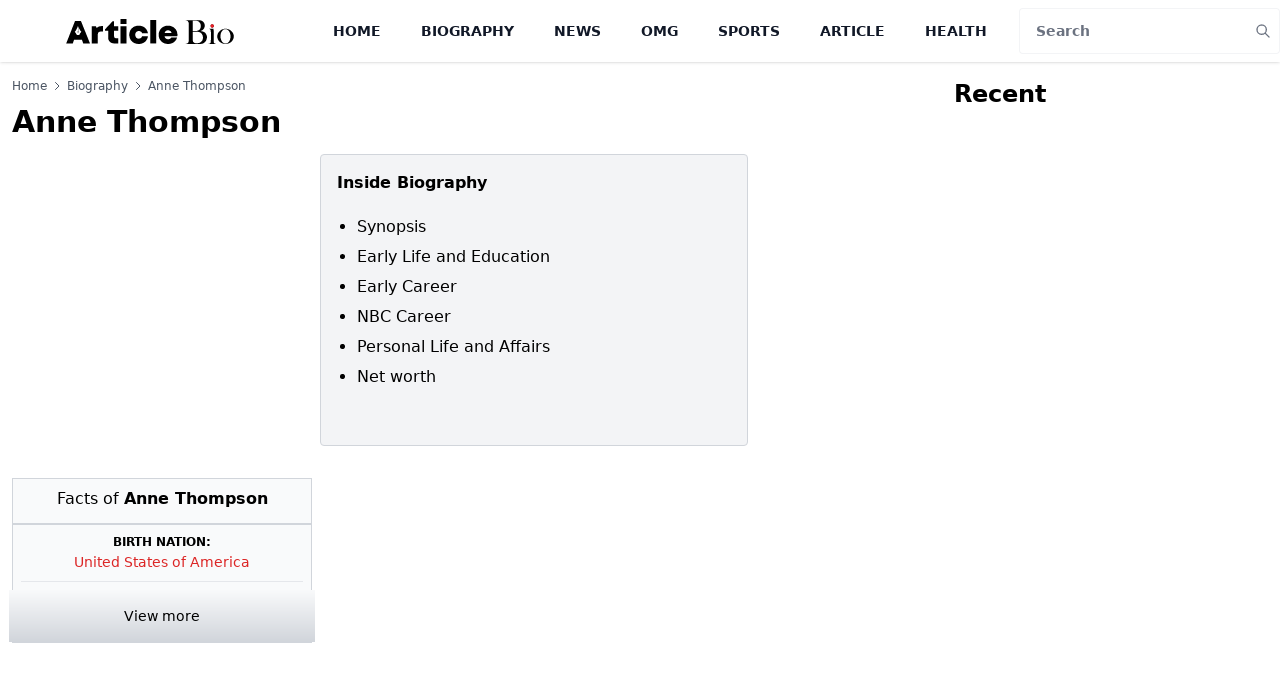

--- FILE ---
content_type: text/html; charset=utf-8
request_url: https://www.google.com/recaptcha/api2/aframe
body_size: 268
content:
<!DOCTYPE HTML><html><head><meta http-equiv="content-type" content="text/html; charset=UTF-8"></head><body><script nonce="gXPMFpxSWGzdJ0Pb0znrGQ">/** Anti-fraud and anti-abuse applications only. See google.com/recaptcha */ try{var clients={'sodar':'https://pagead2.googlesyndication.com/pagead/sodar?'};window.addEventListener("message",function(a){try{if(a.source===window.parent){var b=JSON.parse(a.data);var c=clients[b['id']];if(c){var d=document.createElement('img');d.src=c+b['params']+'&rc='+(localStorage.getItem("rc::a")?sessionStorage.getItem("rc::b"):"");window.document.body.appendChild(d);sessionStorage.setItem("rc::e",parseInt(sessionStorage.getItem("rc::e")||0)+1);localStorage.setItem("rc::h",'1768373356712');}}}catch(b){}});window.parent.postMessage("_grecaptcha_ready", "*");}catch(b){}</script></body></html>